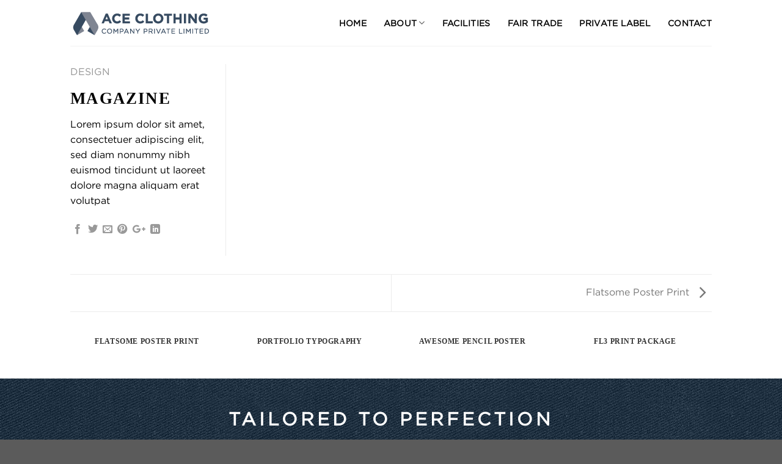

--- FILE ---
content_type: text/html; charset=UTF-8
request_url: https://www.aceclothing.co.in/featured_item/magazine/
body_size: 40512
content:
<!DOCTYPE html>
<!--[if IE 9 ]> <html lang="en-US" class="ie9 loading-site no-js bg-fill"> <![endif]-->
<!--[if IE 8 ]> <html lang="en-US" class="ie8 loading-site no-js bg-fill"> <![endif]-->
<!--[if (gte IE 9)|!(IE)]><!--><html lang="en-US" class="loading-site no-js bg-fill"> <!--<![endif]-->
<head>
	<!-- Global site tag (gtag.js) - Google Analytics -->
<script async src="https://www.googletagmanager.com/gtag/js?id=UA-126900677-1"></script>
<script>
  window.dataLayer = window.dataLayer || [];
  function gtag(){dataLayer.push(arguments);}
  gtag('js', new Date());

  gtag('config', 'UA-126900677-1');
</script>
	<meta charset="UTF-8" />
	<meta name="viewport" content="width=device-width, initial-scale=1.0, maximum-scale=1.0, user-scalable=no" />

	<link rel="profile" href="https://gmpg.org/xfn/11" />
	<link rel="pingback" href="https://www.aceclothing.co.in/xmlrpc.php" />

	<script>(function(html){html.className = html.className.replace(/\bno-js\b/,'js')})(document.documentElement);</script>
<title>Magazine | Ace Clothing</title>

		<!-- All in One SEO 4.1.1.2 -->
		<meta name="google-site-verification" content="VnJjzznPv1bjWdpTYp0huWLlcvwkUYC1r3GX1IT67Ig" />
		<link rel="canonical" href="https://www.aceclothing.co.in/featured_item/magazine/" />
		<meta name="google" content="nositelinkssearchbox" />
		<script type="application/ld+json" class="aioseo-schema">
			{"@context":"https:\/\/schema.org","@graph":[{"@type":"WebSite","@id":"https:\/\/www.aceclothing.co.in\/#website","url":"https:\/\/www.aceclothing.co.in\/","name":"Ace Clothing","publisher":{"@id":"https:\/\/www.aceclothing.co.in\/#organization"}},{"@type":"Organization","@id":"https:\/\/www.aceclothing.co.in\/#organization","name":"Ace Clothing","url":"https:\/\/www.aceclothing.co.in\/"},{"@type":"BreadcrumbList","@id":"https:\/\/www.aceclothing.co.in\/featured_item\/magazine\/#breadcrumblist","itemListElement":[{"@type":"ListItem","@id":"https:\/\/www.aceclothing.co.in\/#listItem","position":"1","item":{"@id":"https:\/\/www.aceclothing.co.in\/#item","name":"Home","url":"https:\/\/www.aceclothing.co.in\/"},"nextItem":"https:\/\/www.aceclothing.co.in\/featured_item\/magazine\/#listItem"},{"@type":"ListItem","@id":"https:\/\/www.aceclothing.co.in\/featured_item\/magazine\/#listItem","position":"2","item":{"@id":"https:\/\/www.aceclothing.co.in\/featured_item\/magazine\/#item","name":"Magazine","url":"https:\/\/www.aceclothing.co.in\/featured_item\/magazine\/"},"previousItem":"https:\/\/www.aceclothing.co.in\/#listItem"}]},{"@type":"Person","@id":"https:\/\/www.aceclothing.co.in\/author\/anil\/#author","url":"https:\/\/www.aceclothing.co.in\/author\/anil\/","name":"anil","image":{"@type":"ImageObject","@id":"https:\/\/www.aceclothing.co.in\/featured_item\/magazine\/#authorImage","url":"https:\/\/secure.gravatar.com\/avatar\/7be95181c4af26ccbb80ff6f662bb433?s=96&d=mm&r=g","width":"96","height":"96","caption":"anil"}},{"@type":"WebPage","@id":"https:\/\/www.aceclothing.co.in\/featured_item\/magazine\/#webpage","url":"https:\/\/www.aceclothing.co.in\/featured_item\/magazine\/","name":"Magazine | Ace Clothing","inLanguage":"en-US","isPartOf":{"@id":"https:\/\/www.aceclothing.co.in\/#website"},"breadcrumb":{"@id":"https:\/\/www.aceclothing.co.in\/featured_item\/magazine\/#breadcrumblist"},"author":"https:\/\/www.aceclothing.co.in\/featured_item\/magazine\/#author","creator":"https:\/\/www.aceclothing.co.in\/featured_item\/magazine\/#author","datePublished":"2016-08-28T09:22:57+00:00","dateModified":"2016-08-28T09:22:57+00:00"}]}
		</script>
		<!-- All in One SEO -->

<link rel='dns-prefetch' href='//s.w.org' />
<link rel="alternate" type="application/rss+xml" title="Ace Clothing &raquo; Feed" href="https://www.aceclothing.co.in/feed/" />
<link rel="alternate" type="application/rss+xml" title="Ace Clothing &raquo; Comments Feed" href="https://www.aceclothing.co.in/comments/feed/" />
<link rel="alternate" type="application/rss+xml" title="Ace Clothing &raquo; Magazine Comments Feed" href="https://www.aceclothing.co.in/featured_item/magazine/feed/" />
		<script type="text/javascript">
			window._wpemojiSettings = {"baseUrl":"https:\/\/s.w.org\/images\/core\/emoji\/11\/72x72\/","ext":".png","svgUrl":"https:\/\/s.w.org\/images\/core\/emoji\/11\/svg\/","svgExt":".svg","source":{"concatemoji":"https:\/\/www.aceclothing.co.in\/wp-includes\/js\/wp-emoji-release.min.js?ver=4.9.26"}};
			!function(e,a,t){var n,r,o,i=a.createElement("canvas"),p=i.getContext&&i.getContext("2d");function s(e,t){var a=String.fromCharCode;p.clearRect(0,0,i.width,i.height),p.fillText(a.apply(this,e),0,0);e=i.toDataURL();return p.clearRect(0,0,i.width,i.height),p.fillText(a.apply(this,t),0,0),e===i.toDataURL()}function c(e){var t=a.createElement("script");t.src=e,t.defer=t.type="text/javascript",a.getElementsByTagName("head")[0].appendChild(t)}for(o=Array("flag","emoji"),t.supports={everything:!0,everythingExceptFlag:!0},r=0;r<o.length;r++)t.supports[o[r]]=function(e){if(!p||!p.fillText)return!1;switch(p.textBaseline="top",p.font="600 32px Arial",e){case"flag":return s([55356,56826,55356,56819],[55356,56826,8203,55356,56819])?!1:!s([55356,57332,56128,56423,56128,56418,56128,56421,56128,56430,56128,56423,56128,56447],[55356,57332,8203,56128,56423,8203,56128,56418,8203,56128,56421,8203,56128,56430,8203,56128,56423,8203,56128,56447]);case"emoji":return!s([55358,56760,9792,65039],[55358,56760,8203,9792,65039])}return!1}(o[r]),t.supports.everything=t.supports.everything&&t.supports[o[r]],"flag"!==o[r]&&(t.supports.everythingExceptFlag=t.supports.everythingExceptFlag&&t.supports[o[r]]);t.supports.everythingExceptFlag=t.supports.everythingExceptFlag&&!t.supports.flag,t.DOMReady=!1,t.readyCallback=function(){t.DOMReady=!0},t.supports.everything||(n=function(){t.readyCallback()},a.addEventListener?(a.addEventListener("DOMContentLoaded",n,!1),e.addEventListener("load",n,!1)):(e.attachEvent("onload",n),a.attachEvent("onreadystatechange",function(){"complete"===a.readyState&&t.readyCallback()})),(n=t.source||{}).concatemoji?c(n.concatemoji):n.wpemoji&&n.twemoji&&(c(n.twemoji),c(n.wpemoji)))}(window,document,window._wpemojiSettings);
		</script>
		<style type="text/css">
img.wp-smiley,
img.emoji {
	display: inline !important;
	border: none !important;
	box-shadow: none !important;
	height: 1em !important;
	width: 1em !important;
	margin: 0 .07em !important;
	vertical-align: -0.1em !important;
	background: none !important;
	padding: 0 !important;
}
</style>
<link rel='stylesheet' id='contact-form-7-css'  href='https://www.aceclothing.co.in/wp-content/plugins/contact-form-7/includes/css/styles.css?ver=5.1.5' type='text/css' media='all' />
<link rel='stylesheet' id='uaf_client_css-css'  href='https://www.aceclothing.co.in/wp-content/uploads/useanyfont/uaf.css?ver=1622898602' type='text/css' media='all' />
<link rel='stylesheet' id='flatsome-icons-css'  href='https://www.aceclothing.co.in/wp-content/themes/flatsome/assets/css/fl-icons.css?ver=3.3' type='text/css' media='all' />
<link rel='stylesheet' id='flatsome-main-css'  href='https://www.aceclothing.co.in/wp-content/themes/flatsome/assets/css/flatsome.css?ver=3.6.1' type='text/css' media='all' />
<link rel='stylesheet' id='flatsome-style-css'  href='https://www.aceclothing.co.in/wp-content/themes/flatsome/style.css?ver=3.6.1' type='text/css' media='all' />
<script type='text/javascript' src='https://www.aceclothing.co.in/wp-includes/js/jquery/jquery.js?ver=1.12.4'></script>
<script type='text/javascript' src='https://www.aceclothing.co.in/wp-includes/js/jquery/jquery-migrate.min.js?ver=1.4.1'></script>
<link rel='https://api.w.org/' href='https://www.aceclothing.co.in/wp-json/' />
<link rel="EditURI" type="application/rsd+xml" title="RSD" href="https://www.aceclothing.co.in/xmlrpc.php?rsd" />
<link rel="wlwmanifest" type="application/wlwmanifest+xml" href="https://www.aceclothing.co.in/wp-includes/wlwmanifest.xml" /> 
<link rel='prev' title='Flat T-Shirt Company' href='https://www.aceclothing.co.in/featured_item/flat-t-shirt-company/' />
<link rel='next' title='Flatsome Poster Print' href='https://www.aceclothing.co.in/featured_item/flatsome-poster-print/' />
<meta name="generator" content="WordPress 4.9.26" />
<link rel='shortlink' href='https://www.aceclothing.co.in/?p=228' />
<link rel="alternate" type="application/json+oembed" href="https://www.aceclothing.co.in/wp-json/oembed/1.0/embed?url=https%3A%2F%2Fwww.aceclothing.co.in%2Ffeatured_item%2Fmagazine%2F" />
<link rel="alternate" type="text/xml+oembed" href="https://www.aceclothing.co.in/wp-json/oembed/1.0/embed?url=https%3A%2F%2Fwww.aceclothing.co.in%2Ffeatured_item%2Fmagazine%2F&#038;format=xml" />
<style>.bg{opacity: 0; transition: opacity 1s; -webkit-transition: opacity 1s;} .bg-loaded{opacity: 1;}</style><!--[if IE]><link rel="stylesheet" type="text/css" href="https://www.aceclothing.co.in/wp-content/themes/flatsome/assets/css/ie-fallback.css"><script src="//cdnjs.cloudflare.com/ajax/libs/html5shiv/3.6.1/html5shiv.js"></script><script>var head = document.getElementsByTagName('head')[0],style = document.createElement('style');style.type = 'text/css';style.styleSheet.cssText = ':before,:after{content:none !important';head.appendChild(style);setTimeout(function(){head.removeChild(style);}, 0);</script><script src="https://www.aceclothing.co.in/wp-content/themes/flatsome/assets/libs/ie-flexibility.js"></script><![endif]-->    <script type="text/javascript">
    WebFontConfig = {
      google: { families: [ "Lato:regular,700","Lato:regular,400","Lato:regular,700","Dancing+Script", ] }
    };
    (function() {
      var wf = document.createElement('script');
      wf.src = 'https://ajax.googleapis.com/ajax/libs/webfont/1/webfont.js';
      wf.type = 'text/javascript';
      wf.async = 'true';
      var s = document.getElementsByTagName('script')[0];
      s.parentNode.insertBefore(wf, s);
    })(); </script>
  <link rel="icon" href="https://www.aceclothing.co.in/wp-content/uploads/2018/08/cropped-ace-favicon-32x32.png" sizes="32x32" />
<link rel="icon" href="https://www.aceclothing.co.in/wp-content/uploads/2018/08/cropped-ace-favicon-192x192.png" sizes="192x192" />
<link rel="apple-touch-icon-precomposed" href="https://www.aceclothing.co.in/wp-content/uploads/2018/08/cropped-ace-favicon-180x180.png" />
<meta name="msapplication-TileImage" content="https://www.aceclothing.co.in/wp-content/uploads/2018/08/cropped-ace-favicon-270x270.png" />
<style id="custom-css" type="text/css">:root {--primary-color: #446084;}/* Site Width */.header-main{height: 75px}#logo img{max-height: 75px}#logo{width:230px;}.header-bottom{min-height: 55px}.header-top{min-height: 30px}.transparent .header-main{height: 265px}.transparent #logo img{max-height: 265px}.has-transparent + .page-title:first-of-type,.has-transparent + #main > .page-title,.has-transparent + #main > div > .page-title,.has-transparent + #main .page-header-wrapper:first-of-type .page-title{padding-top: 265px;}.header.show-on-scroll,.stuck .header-main{height:70px!important}.stuck #logo img{max-height: 70px!important}.header-bottom {background-color: #f1f1f1}.header-main .nav > li > a{line-height: 16px }.stuck .header-main .nav > li > a{line-height: 50px }@media (max-width: 549px) {.header-main{height: 70px}#logo img{max-height: 70px}}.nav-dropdown{font-size:100%}body{font-size: 100%;}@media screen and (max-width: 549px){body{font-size: 100%;}}body{font-family:"Lato", sans-serif}body{font-weight: 400}.nav > li > a {font-family:"Lato", sans-serif;}.nav > li > a {font-weight: 700;}h1,h2,h3,h4,h5,h6,.heading-font, .off-canvas-center .nav-sidebar.nav-vertical > li > a{font-family: "Lato", sans-serif;}h1,h2,h3,h4,h5,h6,.heading-font,.banner h1,.banner h2{font-weight: 700;}.alt-font{font-family: "Dancing Script", sans-serif;}.footer-1{background-image: url('https://www.aceclothing.co.in/wp-content/uploads/2018/08/Footer-BG.jpg');}.footer-2{background-color: #090e13}/* Custom CSS */.row-xsmall>.col {padding: 0 6px 9px !important;}.b1{font-size: 52px !important;font-weight: 500 !important;font-family: 'Montserrat', sans-serif !important;text-transform: uppercase;line-height: 60px !important;}.b2{text-align: right;font-size: 52px !important;font-weight: 500 !important;font-family: 'Montserrat', sans-serif !important;text-transform: uppercase;line-height: 70px !important;}.b3btn{word-spacing: 5px;letter-spacing: 3px;font-weight: 500;color: #374c61 !important;font-size: 42px;font-family: 'Montserrat', sans-serif !important;}.products_btn {opacity: 0.7;font-size: 22px;font-weight: 600;color: #374c61 !important;}/*.video{padding: 0 45px 0 45px;}*/.products_btn:hover{color: #fff !important;background-color: #374c61 !important;}p.lead {font-size: 1.2em !important;}.getintouch_btn {border: 3px solid #374c61 !important;font-size: 24px;color: #374c61 !important;box-shadow: 7px 7px #dcdad7;}.getintouch_btn:hover{color: #fff !important;background-color: #374c61 !important}.about{color: #fff !important;font-size: 48px !important;font-weight: 600 !important;}.about1{font-size: 40px !important;font-weight: 900 !important;}.about2{text-underline-position: under; font-size: 36px !important;font-weight: 600 !important;font-family: 'Playfair Display', serif !important;}.nav>li { font-size: 20px;margin: 0 14px !important;}h3{color: #000 !important;line-height: 40px;font-size: 24px;}.section-title-center span {text-transform: capitalize;}#text-box-1275660801 {width: 74%;background-color: #fff;opacity: 0.5;color: #000;}#text-box-321417471 {width: 55%;background-color: #fff;opacity: 0.5;padding-bottom: 15px;}.hover-bounce {padding: 15px 0 10px 0;opacity: 0.6 !important;background-color: #fff;}/*.col, .gallery-item, .columns {padding: 0 !important;}*/.banner-layer1{background-color: #FFF !important;opacity: 0.6 !important;padding: 10px 0 12px 0;}body{color:#000 important;font-family: 'Playfair Display', serif;}p {color: #000;}h1, h2, h3,h5, h6{font-family: 'Playfair Display', serif; color: #000;}.banner h2{font-weight: 200;}.nav > li > a {color: #000 !important;}.absolute-footer.dark {color: #fff !important;}.why_us_home{font-weight: bold;line-height: 30px;font-size: 18px;text-transform: uppercase;}.hcon{font-weight: bold;line-height: 30px;font-size: 18px;margin-bottom: 0px !important;}.why_us{font-weight: bold;line-height: 30px;font-size: 22px;text-transform: uppercase;}h4{font-size: 20px !important;color: #000;line-height: 26px !important;}.footer_text{padding-top:20px;text-align: center;text-transform: uppercase;letter-spacing: 5px;font-size: 30px;line-height: 50px;color: #fff !important;font-weight: 900 !important;}.hh{margin-bottom: 5px !important;color: #374c61 !important;}.hh1{font-size: 30px !important;}.header-main .nav > li > a {font-size: 14px !important;}.tell_us{text-align: center;font-size: 30px;font-weight: 200;color: #000;}.absolute-footer {color: rgb(255, 255, 255);padding: 0px 0 0px;font-size: .9em;}.textwidget a{color:#fff !important;}.footer-2 { padding-top: 17px !important;line-height: 5px !important;}.widget {margin-bottom: 0px !important;}.widget ul{text-align:center;}.widget li {padding-bottom:20px;margin-left: 3%;display: inline-block;list-style: none;margin-bottom: 0.2em;font-size: 20px;font-weight: 300;}.footer-1 {padding-bottom: 15px !important;}.copy{float:right;}.copy a:hover{color: #446084 !important;}.textwidget{font-weight: 100 !important;}.footer {padding-top: 20px !important;}p.leadh {font-size: 17px !important;}p.leadhm {font-size: 16px;}p.leadhm_fair{font-size: 16px;}.tel{margin-top: 10px;}p.leadhc {font-size: 16px !important;margin-bottom: 0px !important;}p.hpp{text-align: center;font-size: 20px;color: #000;line-height: 36px;}.cona{text-decoration: underline;text-underline-position: under;}.fac{font-size: 34px;}.fac1{font-weight: 500;font-size: 36px;}.white.is-outline:hover {background-color: #fff !important;border-color: #374c61 !important;color: #374c61 !important;}.white.is-outline {color: #374c61 !important;}input[type='email'],input[type='text'],textarea{background-color: #ededed !important;}label {font-size: 1.1em;}.prd{border: 1px solid #ddd;}p.prd1 {margin: 0px;}.nav-dropdown-default {padding: 5px 20px 0px 20px;}.cl{font-weight: 500;color: #fff;padding-bottom: 10px;font-size: 22px;}.cln .col{padding-bottom:5px !important;}p.clnmap{font-size: 28px !important;margin-bottom: 0px;}#myDiv {-webkit-transform: rotateZ(90deg); /* Safari */transform: rotateZ(90deg); /* Standard syntax */text-align: center;padding-top: 30%;}.process_row{padding-left:14%;}.process_row p{font-size:13px;}.process_rowm p{font-size:13px;}.fair{font-size: 22px;line-height: 30px;}h3.mac{color: #fff !important;}.machine h3{line-height:22px;text-transform:uppercase;font-weight: 600;}.mach{opacity: 0.9 !important;}.fairtrd h3{font-size:16px;line-height:20px;}.fairtrd .col{padding-bottom: 15px;}p.leadfr {font-size: 16px !important;line-height:20px;font-weight: 600;}.machine p{margin-bottom: 0px;}li{color:#000;}.direct{line-height: 22px;font-size: 22px;font-weight: bold;margin-bottom: 0px;color: #374c61 !important;}.director{font-family: 'gotham-book' !important;color: #374c61;font-weight: 500;font-size: 20px;padding-bottom: 10px;}p.dir{margin-bottom: 0px;padding-top: 15px;padding-bottom: 30px;}ul.dir{padding-top: 15px;}.prin{font-weight: 500;}.primary.is-underline{color: #374c61;}.abwhy{font-size: 18px;line-height: 20px;}.about_why .col{padding-bottom: 10px !important;}.headp{font-size:28px !important;}.domestic .col-inner{border-radius: 25px 0px 0px 25px;}.export .col-inner{border-radius: 0px 25px 25px 0px;}.leadhm_prlb {font-size: 16px;}.pr_label{font-size: 28px;text-align: center;} p.leadhm_ab {font-size: 16px;}/*----responsive code------*/@media only screen and (max-width: 768px) {.b3btn {word-spacing: 1px;letter-spacing: 1px;font-weight: 500;color: #374c61 !important;font-size: 18px;font-family: 'Montserrat', sans-serif !important;}.home_top .gap-element{padding-top: 10px !important;}.home_para p br{display:none;}.mobile_why .col-inner{padding-top: 45px !important;}.footer_text {padding-top: 8px;letter-spacing: 1px;font-size: 18px;line-height: 30px;}.clientele_sec {padding-top: 10px !important;padding-bottom: 10px !important;}.tellus_col .gap-element{padding-top: 20px !important;}.mobile_location .col-inner{padding-bottom:35px !important;}.home_why .col-inner{padding: 0px !important;}.fairtrade_row .col-inner{padding: 0px !important;text-align:center;}.fairtrade_row img{width: 50%;}.fairtrd h3 {font-size: 12px;line-height: 16px;}.widget li {padding-bottom: 5px;font-size: 14px;} p.leadhm {font-size: 15px !important;} p.leadhm_ab {font-size: 14px !important;}p.leadhm_fair {font-size: 12px !important;}.leadhm_prlb {font-size: 14px !important;}.pr_label{font-size: 22px;}.banner h3 {font-size: 150% !important;}.about_why img{width:30%;}.about_why .abwhy{text-align:center;}.about_why .leadhm{text-align:center;}.process{display:none;}.mission_col .col-inner{padding: 30px 15px 5px 15px !important}.vision .col-inner{padding: 30px 15px 5px 15px !important;}.our_values .col-inner{padding-top:10px !important;}.our_values {padding-bottom: 0px !important;}.headp {font-size: 20px !important;margin-bottom: 5px !important;}.products_btn {font-size: 12px;}.getintouch_btn {box-shadow: 4px 4px #dcdad7;font-size: 16px;}.textwidget p{line-height: 16px;text-align: center;margin-bottom: 3px;} .footer-2 {padding-top: 5px !important;font-size: 12px;line-height: 10px !important;}.copy{margin-bottom: 7px !important;float: none;}.contact_us .col-inner{padding: 0px 20px 0px 20px !important;}.about1 {font-size: 34px !important;}.why_us_home {line-height: 26px;font-size: 16px;}.fair {font-size: 18px;}.vision1 { font-size: 16px !important;line-height: 30px !important;}p.leadfr {font-size: 14px !important;}.hcon {font-size: 16px;}p.leadhc {font-size: 14px !important;}label {font-size: 14px !important;}.abts1 .col-inner{padding: 20px 15px 20px 15px !important;}.abts2{padding: 0px !important;}.abts3{padding: 0px !important;}.our_facilities .gap-element{padding-top: 15px !important;}.abts4 .gap-element{padding-top: 10px !important;}.abts4 br{display:none;}.headp br{display:none;}.prd1 br{display:none;}.prdt1 .gap-element{padding-top: 15px !important;}.prdt2 .gap-element{padding-top: 30px !important;}.clnt1 .gap-element{padding-top: 15px !important;}.cln .gap-element{padding-top: 30px !important;}.faclt2 .gap-element{padding-top: 20px !important;}.fairtrd br{display:none;}.fair_trd1 br{display:none;}.fair_trd1 .gap-element{padding-top: 15px !important;}.cnts .gap-element{padding-top: 15px !important;}.fair_trd1 .col{padding-bottom:15px !important;}}@media only screen and (max-width: 375px) {.fairtrd h3 {font-size: 13px;line-height: 16px;}p.leadhm {font-size: 13px !important;}.about1 {font-size: 28px !important;}.why_us_home {line-height: 26px;font-size: 16px;}.headp {font-size: 18px !important;margin-bottom: 5px !important;}.fair {font-size: 17px;}p.leadhm_ab {font-size: 13px !important;}.abwhy {font-size: 16px;line-height: 18px;}.leadhm_prlb {font-size: 12px !important;}}/*---end responsive css----*/h4.process{color: #384b62;}.process_mobile img{width:55%;}.vision1{font-size: 20px;line-height: 40px;}.animatedmy1 {-webkit-animation-duration: 4s;animation-duration: 4s !important;}.animatedmy2 {-webkit-animation-duration: 8s;animation-duration: 8s !important;}.eastman{font-weight: bold !important;font-size: 22px !important;padding-bottom: 10px !important;}.banner h3 {font-size: 200%;}#logo img {max-height: 56px;}.mach hr{opacity: 1;color: #fff;width: 24%;border: 1px solid #ffffff;margin-left: 40%;}.label-new.menu-item > a:after{content:"New";}.label-hot.menu-item > a:after{content:"Hot";}.label-sale.menu-item > a:after{content:"Sale";}.label-popular.menu-item > a:after{content:"Popular";}</style></head>

<body data-rsssl=1 class="featured_item-template-default single single-featured_item postid-228 bg-fill lightbox nav-dropdown-has-arrow featured-item-category-design">

<a class="skip-link screen-reader-text" href="#main">Skip to content</a>

<div id="wrapper">


<header id="header" class="header has-sticky sticky-jump">
   <div class="header-wrapper">
	<div id="masthead" class="header-main ">
      <div class="header-inner flex-row container logo-left medium-logo-center" role="navigation">

          <!-- Logo -->
          <div id="logo" class="flex-col logo">
            <!-- Header logo -->
<a href="https://www.aceclothing.co.in/" title="Ace Clothing" rel="home">
    <img width="230" height="75" src="https://www.aceclothing.co.in/wp-content/uploads/2018/09/ACE_Logo_web.png" class="header_logo header-logo" alt="Ace Clothing"/><img  width="230" height="75" src="https://www.aceclothing.co.in/wp-content/uploads/2018/09/ACE_Logo_web.png" class="header-logo-dark" alt="Ace Clothing"/></a>
          </div>

          <!-- Mobile Left Elements -->
          <div class="flex-col show-for-medium flex-left">
            <ul class="mobile-nav nav nav-left ">
              <li class="nav-icon has-icon">
  		<a href="#" data-open="#main-menu" data-pos="left" data-bg="main-menu-overlay" data-color="" class="is-small" aria-controls="main-menu" aria-expanded="false">
		
		  <i class="icon-menu" ></i>
		  		</a>
	</li>            </ul>
          </div>

          <!-- Left Elements -->
          <div class="flex-col hide-for-medium flex-left
            flex-grow">
            <ul class="header-nav header-nav-main nav nav-left  nav-uppercase" >
                          </ul>
          </div>

          <!-- Right Elements -->
          <div class="flex-col hide-for-medium flex-right">
            <ul class="header-nav header-nav-main nav nav-right  nav-uppercase">
              <li id="menu-item-285" class="menu-item menu-item-type-custom menu-item-object-custom menu-item-home  menu-item-285"><a href="https://www.aceclothing.co.in/" class="nav-top-link">Home</a></li>
<li id="menu-item-744" class="menu-item menu-item-type-custom menu-item-object-custom menu-item-has-children  menu-item-744 has-dropdown"><a href="#" class="nav-top-link">About<i class="icon-angle-down" ></i></a>
<ul class='nav-dropdown nav-dropdown-default'>
	<li id="menu-item-745" class="menu-item menu-item-type-custom menu-item-object-custom  menu-item-745"><a href="https://www.aceclothing.co.in/about/">About Ace</a></li>
	<li id="menu-item-747" class="menu-item menu-item-type-custom menu-item-object-custom  menu-item-747"><a href="https://www.aceclothing.co.in/products/">Products</a></li>
	<li id="menu-item-746" class="menu-item menu-item-type-custom menu-item-object-custom  menu-item-746"><a href="https://www.aceclothing.co.in/clientele/">Clientele</a></li>
</ul>
</li>
<li id="menu-item-288" class="menu-item menu-item-type-custom menu-item-object-custom  menu-item-288"><a href="https://www.aceclothing.co.in/facilities/" class="nav-top-link">Facilities</a></li>
<li id="menu-item-289" class="menu-item menu-item-type-custom menu-item-object-custom  menu-item-289"><a href="https://www.aceclothing.co.in/fair-trade/" class="nav-top-link">Fair Trade</a></li>
<li id="menu-item-290" class="menu-item menu-item-type-custom menu-item-object-custom  menu-item-290"><a href="https://www.aceclothing.co.in/private-label/" class="nav-top-link">Private Label</a></li>
<li id="menu-item-291" class="menu-item menu-item-type-custom menu-item-object-custom  menu-item-291"><a href="https://www.aceclothing.co.in/contact/" class="nav-top-link">Contact</a></li>
            </ul>
          </div>

          <!-- Mobile Right Elements -->
          <div class="flex-col show-for-medium flex-right">
            <ul class="mobile-nav nav nav-right ">
                          </ul>
          </div>

      </div><!-- .header-inner -->
     
            <!-- Header divider -->
      <div class="container"><div class="top-divider full-width"></div></div>
      </div><!-- .header-main -->
<div class="header-bg-container fill"><div class="header-bg-image fill"></div><div class="header-bg-color fill"></div></div><!-- .header-bg-container -->   </div><!-- header-wrapper-->
</header>


<main id="main" class="">

<div class="portfolio-page-wrapper portfolio-single-page">
	<div class="portfolio-top">
<div class="page-wrapper row">

<div class="large-3 col col-divided">
	<div class="portfolio-summary entry-summary sticky-sidebar">
				<div class="featured_item_cats breadcrumbs mb-half">
		<a href="https://www.aceclothing.co.in/featured_item_category/design/" rel="tag">Design</a>	</div>
	<h1 class="entry-title uppercase">Magazine</h1>

<p>Lorem ipsum dolor sit amet, consectetuer adipiscing elit, sed diam nonummy nibh euismod tincidunt ut laoreet dolore magna aliquam erat volutpat</p>

<div class="portfolio-share">
	<div class="social-icons share-icons share-row relative icon-style-small " ><a href="whatsapp://send?text=Magazine - https://www.aceclothing.co.in/featured_item/magazine/" data-action="share/whatsapp/share" class="icon plain tooltip whatsapp show-for-medium" title="Share on WhatsApp"><i class="icon-phone"></i></a><a href="//www.facebook.com/sharer.php?u=https://www.aceclothing.co.in/featured_item/magazine/" data-label="Facebook" onclick="window.open(this.href,this.title,'width=500,height=500,top=300px,left=300px');  return false;" rel="noopener noreferrer nofollow" target="_blank" class="icon plain tooltip facebook" title="Share on Facebook"><i class="icon-facebook" ></i></a><a href="//twitter.com/share?url=https://www.aceclothing.co.in/featured_item/magazine/" onclick="window.open(this.href,this.title,'width=500,height=500,top=300px,left=300px');  return false;" rel="noopener noreferrer nofollow" target="_blank" class="icon plain tooltip twitter" title="Share on Twitter"><i class="icon-twitter" ></i></a><a href="mailto:enteryour@addresshere.com?subject=Magazine&amp;body=Check%20this%20out:%20https://www.aceclothing.co.in/featured_item/magazine/" rel="nofollow" class="icon plain tooltip email" title="Email to a Friend"><i class="icon-envelop" ></i></a><a href="//pinterest.com/pin/create/button/?url=https://www.aceclothing.co.in/featured_item/magazine/&amp;media=&amp;description=Magazine" onclick="window.open(this.href,this.title,'width=500,height=500,top=300px,left=300px');  return false;" rel="noopener noreferrer nofollow" target="_blank" class="icon plain tooltip pinterest" title="Pin on Pinterest"><i class="icon-pinterest" ></i></a><a href="//plus.google.com/share?url=https://www.aceclothing.co.in/featured_item/magazine/" target="_blank" class="icon plain tooltip google-plus" onclick="window.open(this.href,this.title,'width=500,height=500,top=300px,left=300px');  return false;" rel="noopener noreferrer nofollow" title="Share on Google+"><i class="icon-google-plus" ></i></a><a href="//www.linkedin.com/shareArticle?mini=true&url=https://www.aceclothing.co.in/featured_item/magazine/&title=Magazine" onclick="window.open(this.href,this.title,'width=500,height=500,top=300px,left=300px');  return false;"  rel="noopener noreferrer nofollow" target="_blank" class="icon plain tooltip linkedin" title="Share on LinkedIn"><i class="icon-linkedin" ></i></a></div></div>

	</div><!-- .entry-summary -->
</div><!-- .large-3 -->

<div id="portfolio-content" class="large-9 col"  role="main">
	<div class="portfolio-inner">
					</div><!-- .portfolio-inner -->
</div><!-- #portfolio-content -->

</div><!-- .row -->
</div><!-- .portfolio-top -->

<div class="portfolio-bottom">
	<div class="row">
<div class="large-12 col pb-0">
	<div class="flex-row flex-has-center next-prev-nav bt bb">
		<div class="flex-col flex-left text-left">
					</div>
		<div class="flex-col flex-right text-right">
		              <a title="Flatsome Poster Print" class="prev-link plain" href="https://www.aceclothing.co.in/featured_item/flatsome-poster-print/">
          Flatsome Poster Print          <i class="icon-angle-right" ></i>          </a>
    		</div>
	</div>
</div>
</div>
	<div class="portfolio-related"><div id="portfolio-293527560" class="portfolio-element-wrapper has-filtering">
  
    <div class="row large-columns-4 medium-columns- small-columns-2 row-small slider row-slider slider-nav-reveal slider-nav-push"  data-flickity-options='{"imagesLoaded": true, "groupCells": "100%", "dragThreshold" : 5, "cellAlign": "left","wrapAround": true,"prevNextButtons": true,"percentPosition": true,"pageDots": false, "rightToLeft": false, "autoPlay" : false}'>

              <div class="col" data-id="Design" >
          <div class="col-inner" >
          <a href="https://www.aceclothing.co.in/featured_item/flatsome-poster-print/" class="plain ">
          <div class="portfolio-box box has-hover">
            <div class="box-image" >
                <div class="">
                                                                </div>
            </div><!-- box-image -->
            <div class="box-text text-center" >
                  <div class="box-text-inner">
                      <h6 class="uppercase portfolio-box-title">Flatsome Poster Print</h6>
                      <p class="uppercase portfolio-box-category is-xsmall op-6">
                        <span class="show-on-hover">
                         Design                        </span>
                      </p>
                  </div><!-- box-text-inner -->
            </div><!-- box-text -->
           </div><!-- .box  -->
           </a>
           </div><!-- .col-inner -->
           </div><!-- .col -->
                    <div class="col" data-id="Design" >
          <div class="col-inner" >
          <a href="https://www.aceclothing.co.in/featured_item/portfolio-typography/" class="plain ">
          <div class="portfolio-box box has-hover">
            <div class="box-image" >
                <div class="">
                                                                </div>
            </div><!-- box-image -->
            <div class="box-text text-center" >
                  <div class="box-text-inner">
                      <h6 class="uppercase portfolio-box-title">Portfolio typography</h6>
                      <p class="uppercase portfolio-box-category is-xsmall op-6">
                        <span class="show-on-hover">
                         Design                        </span>
                      </p>
                  </div><!-- box-text-inner -->
            </div><!-- box-text -->
           </div><!-- .box  -->
           </a>
           </div><!-- .col-inner -->
           </div><!-- .col -->
                    <div class="col" data-id="Design" >
          <div class="col-inner" >
          <a href="https://www.aceclothing.co.in/featured_item/awesome-pencil-poster/" class="plain ">
          <div class="portfolio-box box has-hover">
            <div class="box-image" >
                <div class="">
                                                                </div>
            </div><!-- box-image -->
            <div class="box-text text-center" >
                  <div class="box-text-inner">
                      <h6 class="uppercase portfolio-box-title">Awesome Pencil Poster</h6>
                      <p class="uppercase portfolio-box-category is-xsmall op-6">
                        <span class="show-on-hover">
                         Design                        </span>
                      </p>
                  </div><!-- box-text-inner -->
            </div><!-- box-text -->
           </div><!-- .box  -->
           </a>
           </div><!-- .col-inner -->
           </div><!-- .col -->
                    <div class="col" data-id="Design" >
          <div class="col-inner" >
          <a href="https://www.aceclothing.co.in/featured_item/fl3-print-package/" class="plain ">
          <div class="portfolio-box box has-hover">
            <div class="box-image" >
                <div class="">
                                                                </div>
            </div><!-- box-image -->
            <div class="box-text text-center" >
                  <div class="box-text-inner">
                      <h6 class="uppercase portfolio-box-title">FL3 Print Package</h6>
                      <p class="uppercase portfolio-box-category is-xsmall op-6">
                        <span class="show-on-hover">
                         Design                        </span>
                      </p>
                  </div><!-- box-text-inner -->
            </div><!-- box-text -->
           </div><!-- .box  -->
           </a>
           </div><!-- .col-inner -->
           </div><!-- .col -->
                    <div class="col" data-id="Design" >
          <div class="col-inner" >
          <a href="https://www.aceclothing.co.in/featured_item/another-print-package/" class="plain ">
          <div class="portfolio-box box has-hover">
            <div class="box-image" >
                <div class="">
                                                                </div>
            </div><!-- box-image -->
            <div class="box-text text-center" >
                  <div class="box-text-inner">
                      <h6 class="uppercase portfolio-box-title">Another Print Package</h6>
                      <p class="uppercase portfolio-box-category is-xsmall op-6">
                        <span class="show-on-hover">
                         Design                        </span>
                      </p>
                  </div><!-- box-text-inner -->
            </div><!-- box-text -->
           </div><!-- .box  -->
           </a>
           </div><!-- .col-inner -->
           </div><!-- .col -->
          </div></div>
<style scope="scope">

</style>
</div></div>
</div>


</main><!-- #main -->

<footer id="footer" class="footer-wrapper">

	
<!-- FOOTER 1 -->
<div class="footer-widgets footer footer-1">
		<div class="row large-columns-1 mb-0">
	   		<div id="text-14" class="col pb-0 widget widget_text">			<div class="textwidget"><h3 class="footer_text">Tailored to Perfection</h3>
<ul>
<li><a href="https://www.aceclothing.co.in/about/">About</a></li>
<li><a href="https://www.aceclothing.co.in/products/">Products</a></li>
<li><a href="https://www.aceclothing.co.in/facilities/">Facilities</a></li>
<li><a href="https://www.aceclothing.co.in/fair-trade/">Fair Trade</a></li>
<li><a href="https://www.aceclothing.co.in/private-label/">Private Label</a></li>
<li><a href="https://www.aceclothing.co.in/contact/">Contact</a></li>
</ul>
</div>
		</div>        
		</div><!-- end row -->
</div><!-- footer 1 -->


<!-- FOOTER 2 -->
<div class="footer-widgets footer footer-2 dark">
		<div class="row dark large-columns-2 mb-0">
	   		<div id="text-18" class="col pb-0 widget widget_text">			<div class="textwidget"><p>© Ace Clothing Company Private Limited. All Rights Reserved.<strong> </p>
</div>
		</div><div id="text-20" class="col pb-0 widget widget_text">			<div class="textwidget"><p class="copy">Crafted by <a href="https://www.rhyzome.net/">Rhyzome</a></p>
</div>
		</div>        
		</div><!-- end row -->
</div><!-- end footer 2 -->



<div class="absolute-footer dark medium-text-center small-text-center">
  <div class="container clearfix">

    
    <div class="footer-primary pull-left">
            <div class="copyright-footer">
              </div>
          </div><!-- .left -->
  </div><!-- .container -->
</div><!-- .absolute-footer -->
<a href="#top" class="back-to-top button invert plain is-outline hide-for-medium icon circle fixed bottom z-1" id="top-link"><i class="icon-angle-up" ></i></a>

</footer><!-- .footer-wrapper -->

</div><!-- #wrapper -->

<!-- Mobile Sidebar -->
<div id="main-menu" class="mobile-sidebar no-scrollbar mfp-hide">
    <div class="sidebar-menu no-scrollbar ">
        <ul class="nav nav-sidebar  nav-vertical nav-uppercase">
              <li class="menu-item menu-item-type-custom menu-item-object-custom menu-item-home menu-item-285"><a href="https://www.aceclothing.co.in/" class="nav-top-link">Home</a></li>
<li class="menu-item menu-item-type-custom menu-item-object-custom menu-item-has-children menu-item-744"><a href="#" class="nav-top-link">About</a>
<ul class=children>
	<li class="menu-item menu-item-type-custom menu-item-object-custom menu-item-745"><a href="https://www.aceclothing.co.in/about/">About Ace</a></li>
	<li class="menu-item menu-item-type-custom menu-item-object-custom menu-item-747"><a href="https://www.aceclothing.co.in/products/">Products</a></li>
	<li class="menu-item menu-item-type-custom menu-item-object-custom menu-item-746"><a href="https://www.aceclothing.co.in/clientele/">Clientele</a></li>
</ul>
</li>
<li class="menu-item menu-item-type-custom menu-item-object-custom menu-item-288"><a href="https://www.aceclothing.co.in/facilities/" class="nav-top-link">Facilities</a></li>
<li class="menu-item menu-item-type-custom menu-item-object-custom menu-item-289"><a href="https://www.aceclothing.co.in/fair-trade/" class="nav-top-link">Fair Trade</a></li>
<li class="menu-item menu-item-type-custom menu-item-object-custom menu-item-290"><a href="https://www.aceclothing.co.in/private-label/" class="nav-top-link">Private Label</a></li>
<li class="menu-item menu-item-type-custom menu-item-object-custom menu-item-291"><a href="https://www.aceclothing.co.in/contact/" class="nav-top-link">Contact</a></li>
        </ul>
    </div><!-- inner -->
</div><!-- #mobile-menu -->
<script type='text/javascript'>
/* <![CDATA[ */
var wpcf7 = {"apiSettings":{"root":"https:\/\/www.aceclothing.co.in\/wp-json\/contact-form-7\/v1","namespace":"contact-form-7\/v1"}};
/* ]]> */
</script>
<script type='text/javascript' src='https://www.aceclothing.co.in/wp-content/plugins/contact-form-7/includes/js/scripts.js?ver=5.1.5'></script>
<script type='text/javascript' src='https://www.aceclothing.co.in/wp-content/themes/flatsome/inc/extensions/flatsome-live-search/flatsome-live-search.js?ver=3.6.1'></script>
<script type='text/javascript' src='https://www.aceclothing.co.in/wp-includes/js/hoverIntent.min.js?ver=1.8.1'></script>
<script type='text/javascript'>
/* <![CDATA[ */
var flatsomeVars = {"ajaxurl":"https:\/\/www.aceclothing.co.in\/wp-admin\/admin-ajax.php","rtl":"","sticky_height":"70","user":{"can_edit_pages":false}};
/* ]]> */
</script>
<script type='text/javascript' src='https://www.aceclothing.co.in/wp-content/themes/flatsome/assets/js/flatsome.js?ver=3.6.1'></script>
<script type='text/javascript' src='https://www.aceclothing.co.in/wp-includes/js/wp-embed.min.js?ver=4.9.26'></script>

</body>
</html>


--- FILE ---
content_type: text/css
request_url: https://www.aceclothing.co.in/wp-content/uploads/useanyfont/uaf.css?ver=1622898602
body_size: 536
content:
				@font-face {
					font-family: 'gotham-book-r';
					src: url('/wp-content/uploads/useanyfont/180918091830Gotham-Book-R.woff') format('woff');
					font-display: auto;
				}

				.gotham-book-r{font-family: 'gotham-book-r' !important;}

						p{
					font-family: 'gotham-book-r' !important;
				}
						h2, h3, h4, h5{
					font-family: 'gotham-book-r' !important;
				}
						.nav > li > a{
					font-family: 'gotham-book-r' !important;
				}
						li, a{
					font-family: 'gotham-book-r' !important;
				}
		